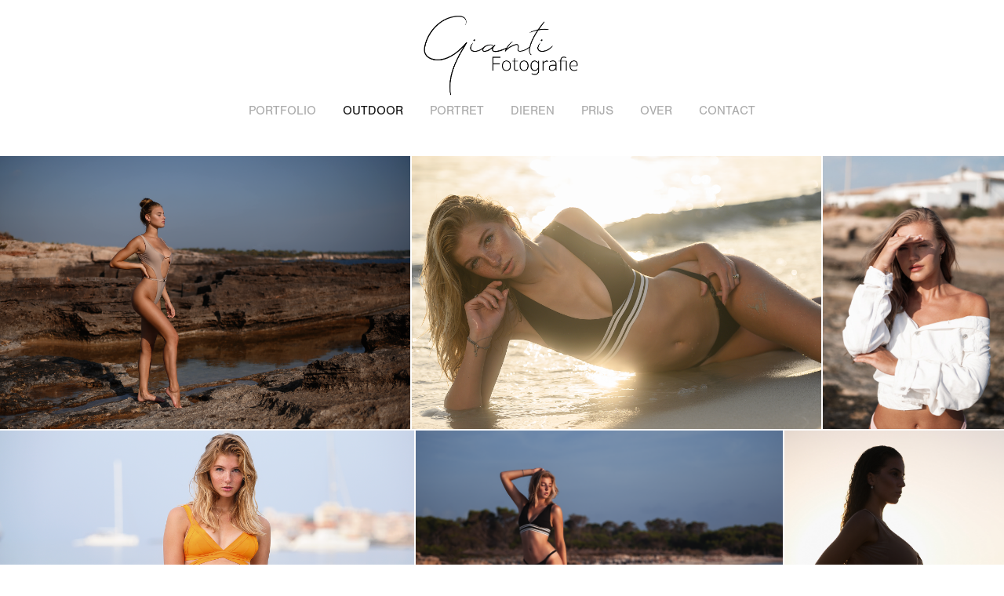

--- FILE ---
content_type: text/html; charset=utf-8
request_url: https://gianti-fotografie.nl/outdoor
body_size: 5980
content:
<!DOCTYPE HTML>
<html lang="en-US">
<head>
  <meta charset="UTF-8" />
  <meta name="viewport" content="width=device-width, initial-scale=1" />
      <meta name="twitter:card"  content="summary_large_image" />
      <meta name="twitter:site"  content="@AdobePortfolio" />
      <meta  property="og:title" content="Gina van der Schoot - Outdoor" />
      <meta  property="og:image" content="https://cdn.myportfolio.com/5b643b33-049a-4d1c-be75-a3a90bc2bf05/dfa3a4a7-fee7-4011-bdf2-370ae7a84360_rwc_241x145x1181x923x1181.jpg?h=4ebf068f380b8de80156d0d2d2bc183c" />
      <link rel="icon" href="[data-uri]"  />
      <link rel="stylesheet" href="/dist/css/main.css" type="text/css" />
      <link rel="stylesheet" href="https://cdn.myportfolio.com/5b643b33-049a-4d1c-be75-a3a90bc2bf05/1d3c7a132fedc034a6eae09822fd17721663592131.css?h=57e8c451835166f6241ecfb8f6777d30" type="text/css" />
    <link rel="canonical" href="https://gianti-fotografie.nl/outdoor" />
      <title>Gina van der Schoot - Outdoor</title>
    <script type="text/javascript" src="//use.typekit.net/ik/[base64].js?cb=8dae7d4d979f383d5ca1dd118e49b6878a07c580" async onload="
    try {
      window.Typekit.load();
    } catch (e) {
      console.warn('Typekit not loaded.');
    }
    "></script>
</head>
  <body class="transition-enabled">  <div class='page-background-video page-background-video-with-panel'>
  </div>
  <div class="js-responsive-nav">
    <div class="responsive-nav">
      <div class="close-responsive-click-area js-close-responsive-nav">
        <div class="close-responsive-button"></div>
      </div>
          <nav data-hover-hint="nav">
            <div class="pages">
    <div class="gallery-title"><a href="/work" >Portfolio</a></div>
            <div class="project-title"><a href="/outdoor" class="active">Outdoor</a></div>
            <div class="project-title"><a href="/glamour" >Portret</a></div>
            <div class="project-title"><a href="/dieren" >Dieren</a></div>
      <div class="page-title">
        <a href="/fotoshoot" >Prijs</a>
      </div>
      <div class="page-title">
        <a href="/informatie" >Over</a>
      </div>
      <div class="page-title">
        <a href="/contact" >Contact</a>
      </div>
            </div>
          </nav>
    </div>
  </div>
  <div class="site-wrap cfix js-site-wrap">
      <header class="site-header" data-context="theme.topcontainer" data-hover-hint="header">
          <div class="logo-wrap" data-hover-hint="logo">
                <div class="logo e2e-site-logo-text logo-image  ">
    <a href="/work" class="image-normal image-link">
      <img src="https://cdn.myportfolio.com/5b643b33-049a-4d1c-be75-a3a90bc2bf05/1b9161db-afad-45be-b01c-6311bc2f4040_rwc_327x449x2969x1655x4096.png?h=50d7709bc5f33a43da5c90f09a583971" alt="Gina van der Schoot">
    </a>
</div>
          </div>
  <div class="hamburger-click-area js-hamburger">
    <div class="hamburger">
      <i></i>
      <i></i>
      <i></i>
    </div>
  </div>
            <nav data-hover-hint="nav">
              <div class="pages">
    <div class="gallery-title"><a href="/work" >Portfolio</a></div>
            <div class="project-title"><a href="/outdoor" class="active">Outdoor</a></div>
            <div class="project-title"><a href="/glamour" >Portret</a></div>
            <div class="project-title"><a href="/dieren" >Dieren</a></div>
      <div class="page-title">
        <a href="/fotoshoot" >Prijs</a>
      </div>
      <div class="page-title">
        <a href="/informatie" >Over</a>
      </div>
      <div class="page-title">
        <a href="/contact" >Contact</a>
      </div>
              </div>
            </nav>
      </header>
    <div class="site-container">
      <div class="site-content e2e-site-content">
        <main>
  <div class="page-container" data-context="page.page.container" data-hover-hint="pageContainer">
    <section class="page standard-modules">
      <div class="page-content js-page-content" data-context="pages" data-identity="id:p605f4699a8fc4d0f9c7a7523022541b6a7eb405bfad9e7c414823">
        <div id="project-canvas" class="js-project-modules modules content">
          <div id="project-modules">
              
              
              
              
              
              
              
              <div class="project-module module media_collection project-module-media_collection" data-id="m607435713fd273d29b136f64d26b413b3c74af8dbf5968e7f3f5c"  style="padding-top: px;
padding-bottom: px;
">
  <div class="grid--main js-grid-main" data-grid-max-images="  3
">
    <div class="grid__item-container js-grid-item-container" data-flex-grow="390.77534791252" style="width:390.77534791252px; flex-grow:390.77534791252;" data-width="3840" data-height="2554">
      <script type="text/html" class="js-lightbox-slide-content">
        <div class="grid__image-wrapper">
          <img src="https://cdn.myportfolio.com/5b643b33-049a-4d1c-be75-a3a90bc2bf05/4353e89e-285c-4141-9c8a-a4685d7ceeec_rw_3840.png?h=b84649080018417ff63dea42027256fa" srcset="https://cdn.myportfolio.com/5b643b33-049a-4d1c-be75-a3a90bc2bf05/4353e89e-285c-4141-9c8a-a4685d7ceeec_rw_600.png?h=e5d65988a6afaa917f1448108f3a06ca 600w,https://cdn.myportfolio.com/5b643b33-049a-4d1c-be75-a3a90bc2bf05/4353e89e-285c-4141-9c8a-a4685d7ceeec_rw_1200.png?h=dc3f8629b84dada5fe624260ec2f974e 1200w,https://cdn.myportfolio.com/5b643b33-049a-4d1c-be75-a3a90bc2bf05/4353e89e-285c-4141-9c8a-a4685d7ceeec_rw_1920.png?h=f0927cf8e61e1d56a727c03beb267786 1920w,https://cdn.myportfolio.com/5b643b33-049a-4d1c-be75-a3a90bc2bf05/4353e89e-285c-4141-9c8a-a4685d7ceeec_rw_3840.png?h=b84649080018417ff63dea42027256fa 3840w,"  sizes="(max-width: 3840px) 100vw, 3840px">
        <div>
      </script>
      <img
        class="grid__item-image js-grid__item-image grid__item-image-lazy js-lazy"
        src="[data-uri]"
        
        data-src="https://cdn.myportfolio.com/5b643b33-049a-4d1c-be75-a3a90bc2bf05/4353e89e-285c-4141-9c8a-a4685d7ceeec_rw_3840.png?h=b84649080018417ff63dea42027256fa"
        data-srcset="https://cdn.myportfolio.com/5b643b33-049a-4d1c-be75-a3a90bc2bf05/4353e89e-285c-4141-9c8a-a4685d7ceeec_rw_600.png?h=e5d65988a6afaa917f1448108f3a06ca 600w,https://cdn.myportfolio.com/5b643b33-049a-4d1c-be75-a3a90bc2bf05/4353e89e-285c-4141-9c8a-a4685d7ceeec_rw_1200.png?h=dc3f8629b84dada5fe624260ec2f974e 1200w,https://cdn.myportfolio.com/5b643b33-049a-4d1c-be75-a3a90bc2bf05/4353e89e-285c-4141-9c8a-a4685d7ceeec_rw_1920.png?h=f0927cf8e61e1d56a727c03beb267786 1920w,https://cdn.myportfolio.com/5b643b33-049a-4d1c-be75-a3a90bc2bf05/4353e89e-285c-4141-9c8a-a4685d7ceeec_rw_3840.png?h=b84649080018417ff63dea42027256fa 3840w,"
      >
      <span class="grid__item-filler" style="padding-bottom:66.534391534392%;"></span>
    </div>
    <div class="grid__item-container js-grid-item-container" data-flex-grow="390.09523809524" style="width:390.09523809524px; flex-grow:390.09523809524;" data-width="1920" data-height="1279">
      <script type="text/html" class="js-lightbox-slide-content">
        <div class="grid__image-wrapper">
          <img src="https://cdn.myportfolio.com/5b643b33-049a-4d1c-be75-a3a90bc2bf05/9405c16a-b66e-4b0c-8571-fa9dc9db3975_rw_1920.png?h=d7a4604e0399f015f77161ec80b4ee44" srcset="https://cdn.myportfolio.com/5b643b33-049a-4d1c-be75-a3a90bc2bf05/9405c16a-b66e-4b0c-8571-fa9dc9db3975_rw_600.png?h=e0f6ae7d818d7f11324a4448cd4cd5a1 600w,https://cdn.myportfolio.com/5b643b33-049a-4d1c-be75-a3a90bc2bf05/9405c16a-b66e-4b0c-8571-fa9dc9db3975_rw_1200.png?h=4f4069c8129a0084f9133b373c2db52b 1200w,https://cdn.myportfolio.com/5b643b33-049a-4d1c-be75-a3a90bc2bf05/9405c16a-b66e-4b0c-8571-fa9dc9db3975_rw_1920.png?h=d7a4604e0399f015f77161ec80b4ee44 1920w,"  sizes="(max-width: 1920px) 100vw, 1920px">
        <div>
      </script>
      <img
        class="grid__item-image js-grid__item-image grid__item-image-lazy js-lazy"
        src="[data-uri]"
        
        data-src="https://cdn.myportfolio.com/5b643b33-049a-4d1c-be75-a3a90bc2bf05/9405c16a-b66e-4b0c-8571-fa9dc9db3975_rw_1920.png?h=d7a4604e0399f015f77161ec80b4ee44"
        data-srcset="https://cdn.myportfolio.com/5b643b33-049a-4d1c-be75-a3a90bc2bf05/9405c16a-b66e-4b0c-8571-fa9dc9db3975_rw_600.png?h=e0f6ae7d818d7f11324a4448cd4cd5a1 600w,https://cdn.myportfolio.com/5b643b33-049a-4d1c-be75-a3a90bc2bf05/9405c16a-b66e-4b0c-8571-fa9dc9db3975_rw_1200.png?h=4f4069c8129a0084f9133b373c2db52b 1200w,https://cdn.myportfolio.com/5b643b33-049a-4d1c-be75-a3a90bc2bf05/9405c16a-b66e-4b0c-8571-fa9dc9db3975_rw_1920.png?h=d7a4604e0399f015f77161ec80b4ee44 1920w,"
      >
      <span class="grid__item-filler" style="padding-bottom:66.650390625%;"></span>
    </div>
    <div class="grid__item-container js-grid-item-container" data-flex-grow="173.33333333333" style="width:173.33333333333px; flex-grow:173.33333333333;" data-width="600" data-height="900">
      <script type="text/html" class="js-lightbox-slide-content">
        <div class="grid__image-wrapper">
          <img src="https://cdn.myportfolio.com/5b643b33-049a-4d1c-be75-a3a90bc2bf05/54a1c204-e186-414e-bf56-a52b7333d1e0_rw_600.jpg?h=701c1ed970e390542d10db0e01536c1e" srcset="https://cdn.myportfolio.com/5b643b33-049a-4d1c-be75-a3a90bc2bf05/54a1c204-e186-414e-bf56-a52b7333d1e0_rw_600.jpg?h=701c1ed970e390542d10db0e01536c1e 600w,"  sizes="(max-width: 600px) 100vw, 600px">
        <div>
      </script>
      <img
        class="grid__item-image js-grid__item-image grid__item-image-lazy js-lazy"
        src="[data-uri]"
        
        data-src="https://cdn.myportfolio.com/5b643b33-049a-4d1c-be75-a3a90bc2bf05/54a1c204-e186-414e-bf56-a52b7333d1e0_rw_600.jpg?h=701c1ed970e390542d10db0e01536c1e"
        data-srcset="https://cdn.myportfolio.com/5b643b33-049a-4d1c-be75-a3a90bc2bf05/54a1c204-e186-414e-bf56-a52b7333d1e0_rw_600.jpg?h=701c1ed970e390542d10db0e01536c1e 600w,"
      >
      <span class="grid__item-filler" style="padding-bottom:150%;"></span>
    </div>
    <div class="grid__item-container js-grid-item-container" data-flex-grow="390.95447870778" style="width:390.95447870778px; flex-grow:390.95447870778;" data-width="1920" data-height="1276">
      <script type="text/html" class="js-lightbox-slide-content">
        <div class="grid__image-wrapper">
          <img src="https://cdn.myportfolio.com/5b643b33-049a-4d1c-be75-a3a90bc2bf05/6250014f-37ec-48cb-8dbe-896ab611cac1_rw_1920.png?h=7eec1f735a571b9d44e522c99ce9b27b" srcset="https://cdn.myportfolio.com/5b643b33-049a-4d1c-be75-a3a90bc2bf05/6250014f-37ec-48cb-8dbe-896ab611cac1_rw_600.png?h=4a68a8e07584c0205d64b03406f6f71e 600w,https://cdn.myportfolio.com/5b643b33-049a-4d1c-be75-a3a90bc2bf05/6250014f-37ec-48cb-8dbe-896ab611cac1_rw_1200.png?h=3c67891ccbeb7052b2e84c61d6a5153d 1200w,https://cdn.myportfolio.com/5b643b33-049a-4d1c-be75-a3a90bc2bf05/6250014f-37ec-48cb-8dbe-896ab611cac1_rw_1920.png?h=7eec1f735a571b9d44e522c99ce9b27b 1920w,"  sizes="(max-width: 1920px) 100vw, 1920px">
        <div>
      </script>
      <img
        class="grid__item-image js-grid__item-image grid__item-image-lazy js-lazy"
        src="[data-uri]"
        
        data-src="https://cdn.myportfolio.com/5b643b33-049a-4d1c-be75-a3a90bc2bf05/6250014f-37ec-48cb-8dbe-896ab611cac1_rw_1920.png?h=7eec1f735a571b9d44e522c99ce9b27b"
        data-srcset="https://cdn.myportfolio.com/5b643b33-049a-4d1c-be75-a3a90bc2bf05/6250014f-37ec-48cb-8dbe-896ab611cac1_rw_600.png?h=4a68a8e07584c0205d64b03406f6f71e 600w,https://cdn.myportfolio.com/5b643b33-049a-4d1c-be75-a3a90bc2bf05/6250014f-37ec-48cb-8dbe-896ab611cac1_rw_1200.png?h=3c67891ccbeb7052b2e84c61d6a5153d 1200w,https://cdn.myportfolio.com/5b643b33-049a-4d1c-be75-a3a90bc2bf05/6250014f-37ec-48cb-8dbe-896ab611cac1_rw_1920.png?h=7eec1f735a571b9d44e522c99ce9b27b 1920w,"
      >
      <span class="grid__item-filler" style="padding-bottom:66.50390625%;"></span>
    </div>
    <div class="grid__item-container js-grid-item-container" data-flex-grow="346.66666666667" style="width:346.66666666667px; flex-grow:346.66666666667;" data-width="1920" data-height="1440">
      <script type="text/html" class="js-lightbox-slide-content">
        <div class="grid__image-wrapper">
          <img src="https://cdn.myportfolio.com/5b643b33-049a-4d1c-be75-a3a90bc2bf05/5dfe1a47-0739-425c-b6a1-56495bc54c4b_rw_1920.png?h=a1450d087f70ae7845d9597624f81b23" srcset="https://cdn.myportfolio.com/5b643b33-049a-4d1c-be75-a3a90bc2bf05/5dfe1a47-0739-425c-b6a1-56495bc54c4b_rw_600.png?h=c3eb6e14c7f69887a211e05159e42aea 600w,https://cdn.myportfolio.com/5b643b33-049a-4d1c-be75-a3a90bc2bf05/5dfe1a47-0739-425c-b6a1-56495bc54c4b_rw_1200.png?h=d3c6dd7c6a8a1470fa27a5d31a6c98c0 1200w,https://cdn.myportfolio.com/5b643b33-049a-4d1c-be75-a3a90bc2bf05/5dfe1a47-0739-425c-b6a1-56495bc54c4b_rw_1920.png?h=a1450d087f70ae7845d9597624f81b23 1920w,"  sizes="(max-width: 1920px) 100vw, 1920px">
        <div>
      </script>
      <img
        class="grid__item-image js-grid__item-image grid__item-image-lazy js-lazy"
        src="[data-uri]"
        
        data-src="https://cdn.myportfolio.com/5b643b33-049a-4d1c-be75-a3a90bc2bf05/5dfe1a47-0739-425c-b6a1-56495bc54c4b_rw_1920.png?h=a1450d087f70ae7845d9597624f81b23"
        data-srcset="https://cdn.myportfolio.com/5b643b33-049a-4d1c-be75-a3a90bc2bf05/5dfe1a47-0739-425c-b6a1-56495bc54c4b_rw_600.png?h=c3eb6e14c7f69887a211e05159e42aea 600w,https://cdn.myportfolio.com/5b643b33-049a-4d1c-be75-a3a90bc2bf05/5dfe1a47-0739-425c-b6a1-56495bc54c4b_rw_1200.png?h=d3c6dd7c6a8a1470fa27a5d31a6c98c0 1200w,https://cdn.myportfolio.com/5b643b33-049a-4d1c-be75-a3a90bc2bf05/5dfe1a47-0739-425c-b6a1-56495bc54c4b_rw_1920.png?h=a1450d087f70ae7845d9597624f81b23 1920w,"
      >
      <span class="grid__item-filler" style="padding-bottom:75%;"></span>
    </div>
    <div class="grid__item-container js-grid-item-container" data-flex-grow="207.94921875" style="width:207.94921875px; flex-grow:207.94921875;" data-width="1638" data-height="2048">
      <script type="text/html" class="js-lightbox-slide-content">
        <div class="grid__image-wrapper">
          <img src="https://cdn.myportfolio.com/5b643b33-049a-4d1c-be75-a3a90bc2bf05/b33ae43a-f835-4845-a79a-7a181af81449_rw_1920.jpg?h=4ce9565b7e3b4ab91a804d5346246d55" srcset="https://cdn.myportfolio.com/5b643b33-049a-4d1c-be75-a3a90bc2bf05/b33ae43a-f835-4845-a79a-7a181af81449_rw_600.jpg?h=fbf79291a483f310cbeb4300878917ba 600w,https://cdn.myportfolio.com/5b643b33-049a-4d1c-be75-a3a90bc2bf05/b33ae43a-f835-4845-a79a-7a181af81449_rw_1200.jpg?h=830f2b1baa22f55570ffbedc5d26dbb8 1200w,https://cdn.myportfolio.com/5b643b33-049a-4d1c-be75-a3a90bc2bf05/b33ae43a-f835-4845-a79a-7a181af81449_rw_1920.jpg?h=4ce9565b7e3b4ab91a804d5346246d55 1638w,"  sizes="(max-width: 1638px) 100vw, 1638px">
        <div>
      </script>
      <img
        class="grid__item-image js-grid__item-image grid__item-image-lazy js-lazy"
        src="[data-uri]"
        
        data-src="https://cdn.myportfolio.com/5b643b33-049a-4d1c-be75-a3a90bc2bf05/b33ae43a-f835-4845-a79a-7a181af81449_rw_1920.jpg?h=4ce9565b7e3b4ab91a804d5346246d55"
        data-srcset="https://cdn.myportfolio.com/5b643b33-049a-4d1c-be75-a3a90bc2bf05/b33ae43a-f835-4845-a79a-7a181af81449_rw_600.jpg?h=fbf79291a483f310cbeb4300878917ba 600w,https://cdn.myportfolio.com/5b643b33-049a-4d1c-be75-a3a90bc2bf05/b33ae43a-f835-4845-a79a-7a181af81449_rw_1200.jpg?h=830f2b1baa22f55570ffbedc5d26dbb8 1200w,https://cdn.myportfolio.com/5b643b33-049a-4d1c-be75-a3a90bc2bf05/b33ae43a-f835-4845-a79a-7a181af81449_rw_1920.jpg?h=4ce9565b7e3b4ab91a804d5346246d55 1638w,"
      >
      <span class="grid__item-filler" style="padding-bottom:125.03052503053%;"></span>
    </div>
    <div class="grid__item-container js-grid-item-container" data-flex-grow="390" style="width:390px; flex-grow:390;" data-width="1920" data-height="1280">
      <script type="text/html" class="js-lightbox-slide-content">
        <div class="grid__image-wrapper">
          <img src="https://cdn.myportfolio.com/5b643b33-049a-4d1c-be75-a3a90bc2bf05/1a0510d4-e298-4967-9f82-140bed53e4f5_rw_1920.png?h=6fe6461a5081df36015b779b0f60a354" srcset="https://cdn.myportfolio.com/5b643b33-049a-4d1c-be75-a3a90bc2bf05/1a0510d4-e298-4967-9f82-140bed53e4f5_rw_600.png?h=acd3ee451d22c1e6caa03dce2bc2e094 600w,https://cdn.myportfolio.com/5b643b33-049a-4d1c-be75-a3a90bc2bf05/1a0510d4-e298-4967-9f82-140bed53e4f5_rw_1200.png?h=95e0c9e959b6293329decd23f8e79a46 1200w,https://cdn.myportfolio.com/5b643b33-049a-4d1c-be75-a3a90bc2bf05/1a0510d4-e298-4967-9f82-140bed53e4f5_rw_1920.png?h=6fe6461a5081df36015b779b0f60a354 1920w,"  sizes="(max-width: 1920px) 100vw, 1920px">
        <div>
      </script>
      <img
        class="grid__item-image js-grid__item-image grid__item-image-lazy js-lazy"
        src="[data-uri]"
        
        data-src="https://cdn.myportfolio.com/5b643b33-049a-4d1c-be75-a3a90bc2bf05/1a0510d4-e298-4967-9f82-140bed53e4f5_rw_1920.png?h=6fe6461a5081df36015b779b0f60a354"
        data-srcset="https://cdn.myportfolio.com/5b643b33-049a-4d1c-be75-a3a90bc2bf05/1a0510d4-e298-4967-9f82-140bed53e4f5_rw_600.png?h=acd3ee451d22c1e6caa03dce2bc2e094 600w,https://cdn.myportfolio.com/5b643b33-049a-4d1c-be75-a3a90bc2bf05/1a0510d4-e298-4967-9f82-140bed53e4f5_rw_1200.png?h=95e0c9e959b6293329decd23f8e79a46 1200w,https://cdn.myportfolio.com/5b643b33-049a-4d1c-be75-a3a90bc2bf05/1a0510d4-e298-4967-9f82-140bed53e4f5_rw_1920.png?h=6fe6461a5081df36015b779b0f60a354 1920w,"
      >
      <span class="grid__item-filler" style="padding-bottom:66.666666666667%;"></span>
    </div>
    <div class="grid__item-container js-grid-item-container" data-flex-grow="208.076171875" style="width:208.076171875px; flex-grow:208.076171875;" data-width="1639" data-height="2048">
      <script type="text/html" class="js-lightbox-slide-content">
        <div class="grid__image-wrapper">
          <img src="https://cdn.myportfolio.com/5b643b33-049a-4d1c-be75-a3a90bc2bf05/9bafa552-8a5f-44ab-8ea7-7de4acd7068b_rw_1920.jpg?h=5d67b72c889888b200c593f258271398" srcset="https://cdn.myportfolio.com/5b643b33-049a-4d1c-be75-a3a90bc2bf05/9bafa552-8a5f-44ab-8ea7-7de4acd7068b_rw_600.jpg?h=f900fa65f53db7e5b2820327f58301eb 600w,https://cdn.myportfolio.com/5b643b33-049a-4d1c-be75-a3a90bc2bf05/9bafa552-8a5f-44ab-8ea7-7de4acd7068b_rw_1200.jpg?h=3ed1eb6569dc565b3f8e77949f3a6ba5 1200w,https://cdn.myportfolio.com/5b643b33-049a-4d1c-be75-a3a90bc2bf05/9bafa552-8a5f-44ab-8ea7-7de4acd7068b_rw_1920.jpg?h=5d67b72c889888b200c593f258271398 1639w,"  sizes="(max-width: 1639px) 100vw, 1639px">
        <div>
      </script>
      <img
        class="grid__item-image js-grid__item-image grid__item-image-lazy js-lazy"
        src="[data-uri]"
        
        data-src="https://cdn.myportfolio.com/5b643b33-049a-4d1c-be75-a3a90bc2bf05/9bafa552-8a5f-44ab-8ea7-7de4acd7068b_rw_1920.jpg?h=5d67b72c889888b200c593f258271398"
        data-srcset="https://cdn.myportfolio.com/5b643b33-049a-4d1c-be75-a3a90bc2bf05/9bafa552-8a5f-44ab-8ea7-7de4acd7068b_rw_600.jpg?h=f900fa65f53db7e5b2820327f58301eb 600w,https://cdn.myportfolio.com/5b643b33-049a-4d1c-be75-a3a90bc2bf05/9bafa552-8a5f-44ab-8ea7-7de4acd7068b_rw_1200.jpg?h=3ed1eb6569dc565b3f8e77949f3a6ba5 1200w,https://cdn.myportfolio.com/5b643b33-049a-4d1c-be75-a3a90bc2bf05/9bafa552-8a5f-44ab-8ea7-7de4acd7068b_rw_1920.jpg?h=5d67b72c889888b200c593f258271398 1639w,"
      >
      <span class="grid__item-filler" style="padding-bottom:124.95424039048%;"></span>
    </div>
    <div class="grid__item-container js-grid-item-container" data-flex-grow="390.03421953146" style="width:390.03421953146px; flex-grow:390.03421953146;" data-width="3840" data-height="2559">
      <script type="text/html" class="js-lightbox-slide-content">
        <div class="grid__image-wrapper">
          <img src="https://cdn.myportfolio.com/5b643b33-049a-4d1c-be75-a3a90bc2bf05/6c51b931-0a50-4df4-b48a-32c47a48e437_rw_3840.jpg?h=403c239d9f0899011b394af9341fdad5" srcset="https://cdn.myportfolio.com/5b643b33-049a-4d1c-be75-a3a90bc2bf05/6c51b931-0a50-4df4-b48a-32c47a48e437_rw_600.jpg?h=58818d36a4fd988e06ab0b19e5e4cffb 600w,https://cdn.myportfolio.com/5b643b33-049a-4d1c-be75-a3a90bc2bf05/6c51b931-0a50-4df4-b48a-32c47a48e437_rw_1200.jpg?h=eb8fdbe7a7bcdd494a7e6a0af2c81c43 1200w,https://cdn.myportfolio.com/5b643b33-049a-4d1c-be75-a3a90bc2bf05/6c51b931-0a50-4df4-b48a-32c47a48e437_rw_1920.jpg?h=17054275653a48107a12e303638a1f55 1920w,https://cdn.myportfolio.com/5b643b33-049a-4d1c-be75-a3a90bc2bf05/6c51b931-0a50-4df4-b48a-32c47a48e437_rw_3840.jpg?h=403c239d9f0899011b394af9341fdad5 3840w,"  sizes="(max-width: 3840px) 100vw, 3840px">
        <div>
      </script>
      <img
        class="grid__item-image js-grid__item-image grid__item-image-lazy js-lazy"
        src="[data-uri]"
        
        data-src="https://cdn.myportfolio.com/5b643b33-049a-4d1c-be75-a3a90bc2bf05/6c51b931-0a50-4df4-b48a-32c47a48e437_rw_3840.jpg?h=403c239d9f0899011b394af9341fdad5"
        data-srcset="https://cdn.myportfolio.com/5b643b33-049a-4d1c-be75-a3a90bc2bf05/6c51b931-0a50-4df4-b48a-32c47a48e437_rw_600.jpg?h=58818d36a4fd988e06ab0b19e5e4cffb 600w,https://cdn.myportfolio.com/5b643b33-049a-4d1c-be75-a3a90bc2bf05/6c51b931-0a50-4df4-b48a-32c47a48e437_rw_1200.jpg?h=eb8fdbe7a7bcdd494a7e6a0af2c81c43 1200w,https://cdn.myportfolio.com/5b643b33-049a-4d1c-be75-a3a90bc2bf05/6c51b931-0a50-4df4-b48a-32c47a48e437_rw_1920.jpg?h=17054275653a48107a12e303638a1f55 1920w,https://cdn.myportfolio.com/5b643b33-049a-4d1c-be75-a3a90bc2bf05/6c51b931-0a50-4df4-b48a-32c47a48e437_rw_3840.jpg?h=403c239d9f0899011b394af9341fdad5 3840w,"
      >
      <span class="grid__item-filler" style="padding-bottom:66.660817687314%;"></span>
    </div>
    <div class="grid__item-container js-grid-item-container" data-flex-grow="173.291015625" style="width:173.291015625px; flex-grow:173.291015625;" data-width="1365" data-height="2048">
      <script type="text/html" class="js-lightbox-slide-content">
        <div class="grid__image-wrapper">
          <img src="https://cdn.myportfolio.com/5b643b33-049a-4d1c-be75-a3a90bc2bf05/ad2e5f8c-a74f-46a2-a78d-92d6057b5b05_rw_1920.png?h=8e7ff1d407bc084cb8803ebd0c8b5dfa" srcset="https://cdn.myportfolio.com/5b643b33-049a-4d1c-be75-a3a90bc2bf05/ad2e5f8c-a74f-46a2-a78d-92d6057b5b05_rw_600.png?h=b5a47ac1e9b4ad8c22a855c408fc6eed 600w,https://cdn.myportfolio.com/5b643b33-049a-4d1c-be75-a3a90bc2bf05/ad2e5f8c-a74f-46a2-a78d-92d6057b5b05_rw_1200.png?h=656a9b4fab5bb0e981d4f94447601cd7 1200w,https://cdn.myportfolio.com/5b643b33-049a-4d1c-be75-a3a90bc2bf05/ad2e5f8c-a74f-46a2-a78d-92d6057b5b05_rw_1920.png?h=8e7ff1d407bc084cb8803ebd0c8b5dfa 1365w,"  sizes="(max-width: 1365px) 100vw, 1365px">
        <div>
      </script>
      <img
        class="grid__item-image js-grid__item-image grid__item-image-lazy js-lazy"
        src="[data-uri]"
        
        data-src="https://cdn.myportfolio.com/5b643b33-049a-4d1c-be75-a3a90bc2bf05/ad2e5f8c-a74f-46a2-a78d-92d6057b5b05_rw_1920.png?h=8e7ff1d407bc084cb8803ebd0c8b5dfa"
        data-srcset="https://cdn.myportfolio.com/5b643b33-049a-4d1c-be75-a3a90bc2bf05/ad2e5f8c-a74f-46a2-a78d-92d6057b5b05_rw_600.png?h=b5a47ac1e9b4ad8c22a855c408fc6eed 600w,https://cdn.myportfolio.com/5b643b33-049a-4d1c-be75-a3a90bc2bf05/ad2e5f8c-a74f-46a2-a78d-92d6057b5b05_rw_1200.png?h=656a9b4fab5bb0e981d4f94447601cd7 1200w,https://cdn.myportfolio.com/5b643b33-049a-4d1c-be75-a3a90bc2bf05/ad2e5f8c-a74f-46a2-a78d-92d6057b5b05_rw_1920.png?h=8e7ff1d407bc084cb8803ebd0c8b5dfa 1365w,"
      >
      <span class="grid__item-filler" style="padding-bottom:150.03663003663%;"></span>
    </div>
    <div class="grid__item-container js-grid-item-container" data-flex-grow="390.03411178168" style="width:390.03411178168px; flex-grow:390.03411178168;" data-width="3840" data-height="2559">
      <script type="text/html" class="js-lightbox-slide-content">
        <div class="grid__image-wrapper">
          <img src="https://cdn.myportfolio.com/5b643b33-049a-4d1c-be75-a3a90bc2bf05/ef49173e-820a-44bc-944c-a42390966cbb_rw_3840.jpg?h=9918bb3087ff99a031aec8a63b8aae0e" srcset="https://cdn.myportfolio.com/5b643b33-049a-4d1c-be75-a3a90bc2bf05/ef49173e-820a-44bc-944c-a42390966cbb_rw_600.jpg?h=a36a9685406c5781d260863f9ef6740b 600w,https://cdn.myportfolio.com/5b643b33-049a-4d1c-be75-a3a90bc2bf05/ef49173e-820a-44bc-944c-a42390966cbb_rw_1200.jpg?h=8ca349a89c65496ef536ad6fa56109f9 1200w,https://cdn.myportfolio.com/5b643b33-049a-4d1c-be75-a3a90bc2bf05/ef49173e-820a-44bc-944c-a42390966cbb_rw_1920.jpg?h=2a90897714e106676efd3e225c64f9b6 1920w,https://cdn.myportfolio.com/5b643b33-049a-4d1c-be75-a3a90bc2bf05/ef49173e-820a-44bc-944c-a42390966cbb_rw_3840.jpg?h=9918bb3087ff99a031aec8a63b8aae0e 3840w,"  sizes="(max-width: 3840px) 100vw, 3840px">
        <div>
      </script>
      <img
        class="grid__item-image js-grid__item-image grid__item-image-lazy js-lazy"
        src="[data-uri]"
        
        data-src="https://cdn.myportfolio.com/5b643b33-049a-4d1c-be75-a3a90bc2bf05/ef49173e-820a-44bc-944c-a42390966cbb_rw_3840.jpg?h=9918bb3087ff99a031aec8a63b8aae0e"
        data-srcset="https://cdn.myportfolio.com/5b643b33-049a-4d1c-be75-a3a90bc2bf05/ef49173e-820a-44bc-944c-a42390966cbb_rw_600.jpg?h=a36a9685406c5781d260863f9ef6740b 600w,https://cdn.myportfolio.com/5b643b33-049a-4d1c-be75-a3a90bc2bf05/ef49173e-820a-44bc-944c-a42390966cbb_rw_1200.jpg?h=8ca349a89c65496ef536ad6fa56109f9 1200w,https://cdn.myportfolio.com/5b643b33-049a-4d1c-be75-a3a90bc2bf05/ef49173e-820a-44bc-944c-a42390966cbb_rw_1920.jpg?h=2a90897714e106676efd3e225c64f9b6 1920w,https://cdn.myportfolio.com/5b643b33-049a-4d1c-be75-a3a90bc2bf05/ef49173e-820a-44bc-944c-a42390966cbb_rw_3840.jpg?h=9918bb3087ff99a031aec8a63b8aae0e 3840w,"
      >
      <span class="grid__item-filler" style="padding-bottom:66.660836102851%;"></span>
    </div>
    <div class="grid__item-container js-grid-item-container" data-flex-grow="393.53018718692" style="width:393.53018718692px; flex-grow:393.53018718692;" data-width="3840" data-height="2537">
      <script type="text/html" class="js-lightbox-slide-content">
        <div class="grid__image-wrapper">
          <img src="https://cdn.myportfolio.com/5b643b33-049a-4d1c-be75-a3a90bc2bf05/15c1557e-3fcf-4a1b-b493-d37cae59bbeb_rw_3840.png?h=b4b082ade279f203674e45aaa447573a" srcset="https://cdn.myportfolio.com/5b643b33-049a-4d1c-be75-a3a90bc2bf05/15c1557e-3fcf-4a1b-b493-d37cae59bbeb_rw_600.png?h=301213796def89fc3f0b02726a1fd59a 600w,https://cdn.myportfolio.com/5b643b33-049a-4d1c-be75-a3a90bc2bf05/15c1557e-3fcf-4a1b-b493-d37cae59bbeb_rw_1200.png?h=d70f07efdedc09f087f89f8d26380ade 1200w,https://cdn.myportfolio.com/5b643b33-049a-4d1c-be75-a3a90bc2bf05/15c1557e-3fcf-4a1b-b493-d37cae59bbeb_rw_1920.png?h=9c8323e2a932929df3ee8b662ba4992a 1920w,https://cdn.myportfolio.com/5b643b33-049a-4d1c-be75-a3a90bc2bf05/15c1557e-3fcf-4a1b-b493-d37cae59bbeb_rw_3840.png?h=b4b082ade279f203674e45aaa447573a 3840w,"  sizes="(max-width: 3840px) 100vw, 3840px">
        <div>
      </script>
      <img
        class="grid__item-image js-grid__item-image grid__item-image-lazy js-lazy"
        src="[data-uri]"
        
        data-src="https://cdn.myportfolio.com/5b643b33-049a-4d1c-be75-a3a90bc2bf05/15c1557e-3fcf-4a1b-b493-d37cae59bbeb_rw_3840.png?h=b4b082ade279f203674e45aaa447573a"
        data-srcset="https://cdn.myportfolio.com/5b643b33-049a-4d1c-be75-a3a90bc2bf05/15c1557e-3fcf-4a1b-b493-d37cae59bbeb_rw_600.png?h=301213796def89fc3f0b02726a1fd59a 600w,https://cdn.myportfolio.com/5b643b33-049a-4d1c-be75-a3a90bc2bf05/15c1557e-3fcf-4a1b-b493-d37cae59bbeb_rw_1200.png?h=d70f07efdedc09f087f89f8d26380ade 1200w,https://cdn.myportfolio.com/5b643b33-049a-4d1c-be75-a3a90bc2bf05/15c1557e-3fcf-4a1b-b493-d37cae59bbeb_rw_1920.png?h=9c8323e2a932929df3ee8b662ba4992a 1920w,https://cdn.myportfolio.com/5b643b33-049a-4d1c-be75-a3a90bc2bf05/15c1557e-3fcf-4a1b-b493-d37cae59bbeb_rw_3840.png?h=b4b082ade279f203674e45aaa447573a 3840w,"
      >
      <span class="grid__item-filler" style="padding-bottom:66.068629158683%;"></span>
    </div>
    <div class="js-grid-spacer"></div>
  </div>
</div>

              
              
          </div>
        </div>
      </div>
    </section>
        <section class="back-to-top" data-hover-hint="backToTop">
          <a href="#"><span class="arrow">&uarr;</span><span class="preserve-whitespace">Back to Top</span></a>
        </section>
        <a class="back-to-top-fixed js-back-to-top back-to-top-fixed-with-panel" data-hover-hint="backToTop" data-hover-hint-placement="top-start" href="#">
          <svg version="1.1" id="Layer_1" xmlns="http://www.w3.org/2000/svg" xmlns:xlink="http://www.w3.org/1999/xlink" x="0px" y="0px"
           viewBox="0 0 26 26" style="enable-background:new 0 0 26 26;" xml:space="preserve" class="icon icon-back-to-top">
          <g>
            <path d="M13.8,1.3L21.6,9c0.1,0.1,0.1,0.3,0.2,0.4c0.1,0.1,0.1,0.3,0.1,0.4s0,0.3-0.1,0.4c-0.1,0.1-0.1,0.3-0.3,0.4
              c-0.1,0.1-0.2,0.2-0.4,0.3c-0.2,0.1-0.3,0.1-0.4,0.1c-0.1,0-0.3,0-0.4-0.1c-0.2-0.1-0.3-0.2-0.4-0.3L14.2,5l0,19.1
              c0,0.2-0.1,0.3-0.1,0.5c0,0.1-0.1,0.3-0.3,0.4c-0.1,0.1-0.2,0.2-0.4,0.3c-0.1,0.1-0.3,0.1-0.5,0.1c-0.1,0-0.3,0-0.4-0.1
              c-0.1-0.1-0.3-0.1-0.4-0.3c-0.1-0.1-0.2-0.2-0.3-0.4c-0.1-0.1-0.1-0.3-0.1-0.5l0-19.1l-5.7,5.7C6,10.8,5.8,10.9,5.7,11
              c-0.1,0.1-0.3,0.1-0.4,0.1c-0.2,0-0.3,0-0.4-0.1c-0.1-0.1-0.3-0.2-0.4-0.3c-0.1-0.1-0.1-0.2-0.2-0.4C4.1,10.2,4,10.1,4.1,9.9
              c0-0.1,0-0.3,0.1-0.4c0-0.1,0.1-0.3,0.3-0.4l7.7-7.8c0.1,0,0.2-0.1,0.2-0.1c0,0,0.1-0.1,0.2-0.1c0.1,0,0.2,0,0.2-0.1
              c0.1,0,0.1,0,0.2,0c0,0,0.1,0,0.2,0c0.1,0,0.2,0,0.2,0.1c0.1,0,0.1,0.1,0.2,0.1C13.7,1.2,13.8,1.2,13.8,1.3z"/>
          </g>
          </svg>
        </a>
  </div>
              <footer class="site-footer" data-hover-hint="footer">
                  <div class="social pf-footer-social" data-context="theme.footer" data-hover-hint="footerSocialIcons">
                    <ul>
                            <li>
                              <a href="https://www.instagram.com/gianti_fotografie/?hl=en" target="_blank">
                                <svg version="1.1" id="Layer_1" xmlns="http://www.w3.org/2000/svg" xmlns:xlink="http://www.w3.org/1999/xlink" viewBox="0 0 30 24" style="enable-background:new 0 0 30 24;" xml:space="preserve" class="icon">
                                <g>
                                  <path d="M15,5.4c2.1,0,2.4,0,3.2,0c0.8,0,1.2,0.2,1.5,0.3c0.4,0.1,0.6,0.3,0.9,0.6c0.3,0.3,0.5,0.5,0.6,0.9
                                    c0.1,0.3,0.2,0.7,0.3,1.5c0,0.8,0,1.1,0,3.2s0,2.4,0,3.2c0,0.8-0.2,1.2-0.3,1.5c-0.1,0.4-0.3,0.6-0.6,0.9c-0.3,0.3-0.5,0.5-0.9,0.6
                                    c-0.3,0.1-0.7,0.2-1.5,0.3c-0.8,0-1.1,0-3.2,0s-2.4,0-3.2,0c-0.8,0-1.2-0.2-1.5-0.3c-0.4-0.1-0.6-0.3-0.9-0.6
                                    c-0.3-0.3-0.5-0.5-0.6-0.9c-0.1-0.3-0.2-0.7-0.3-1.5c0-0.8,0-1.1,0-3.2s0-2.4,0-3.2c0-0.8,0.2-1.2,0.3-1.5c0.1-0.4,0.3-0.6,0.6-0.9
                                    c0.3-0.3,0.5-0.5,0.9-0.6c0.3-0.1,0.7-0.2,1.5-0.3C12.6,5.4,12.9,5.4,15,5.4 M15,4c-2.2,0-2.4,0-3.3,0c-0.9,0-1.4,0.2-1.9,0.4
                                    c-0.5,0.2-1,0.5-1.4,0.9C7.9,5.8,7.6,6.2,7.4,6.8C7.2,7.3,7.1,7.9,7,8.7C7,9.6,7,9.8,7,12s0,2.4,0,3.3c0,0.9,0.2,1.4,0.4,1.9
                                    c0.2,0.5,0.5,1,0.9,1.4c0.4,0.4,0.9,0.7,1.4,0.9c0.5,0.2,1.1,0.3,1.9,0.4c0.9,0,1.1,0,3.3,0s2.4,0,3.3,0c0.9,0,1.4-0.2,1.9-0.4
                                    c0.5-0.2,1-0.5,1.4-0.9c0.4-0.4,0.7-0.9,0.9-1.4c0.2-0.5,0.3-1.1,0.4-1.9c0-0.9,0-1.1,0-3.3s0-2.4,0-3.3c0-0.9-0.2-1.4-0.4-1.9
                                    c-0.2-0.5-0.5-1-0.9-1.4c-0.4-0.4-0.9-0.7-1.4-0.9c-0.5-0.2-1.1-0.3-1.9-0.4C17.4,4,17.2,4,15,4L15,4L15,4z"/>
                                  <path d="M15,7.9c-2.3,0-4.1,1.8-4.1,4.1s1.8,4.1,4.1,4.1s4.1-1.8,4.1-4.1S17.3,7.9,15,7.9L15,7.9z M15,14.7c-1.5,0-2.7-1.2-2.7-2.7
                                    c0-1.5,1.2-2.7,2.7-2.7s2.7,1.2,2.7,2.7C17.7,13.5,16.5,14.7,15,14.7L15,14.7z"/>
                                  <path d="M20.2,7.7c0,0.5-0.4,1-1,1s-1-0.4-1-1s0.4-1,1-1S20.2,7.2,20.2,7.7L20.2,7.7z"/>
                                </g>
                                </svg>
                              </a>
                            </li>
                            <li>
                              <a href="mailto:gnvdschoot@hotmail.com">
                                <svg version="1.1" id="Layer_1" xmlns="http://www.w3.org/2000/svg" xmlns:xlink="http://www.w3.org/1999/xlink" x="0px" y="0px" viewBox="0 0 30 24" style="enable-background:new 0 0 30 24;" xml:space="preserve" class="icon">
                                  <g>
                                    <path d="M15,13L7.1,7.1c0-0.5,0.4-1,1-1h13.8c0.5,0,1,0.4,1,1L15,13z M15,14.8l7.9-5.9v8.1c0,0.5-0.4,1-1,1H8.1c-0.5,0-1-0.4-1-1 V8.8L15,14.8z"/>
                                  </g>
                                </svg>
                              </a>
                            </li>
                    </ul>
                  </div>
                <div class="footer-text">
                  Gianti Fotografie © KvK nr. 69872805
                </div>
              </footer>
        </main>
      </div>
    </div>
  </div>
</body>
<script type="text/javascript">
  // fix for Safari's back/forward cache
  window.onpageshow = function(e) {
    if (e.persisted) { window.location.reload(); }
  };
</script>
  <script type="text/javascript">var __config__ = {"page_id":"p605f4699a8fc4d0f9c7a7523022541b6a7eb405bfad9e7c414823","theme":{"name":"jess"},"pageTransition":true,"linkTransition":true,"disableDownload":false,"localizedValidationMessages":{"required":"This field is required","Email":"This field must be a valid email address"},"lightbox":{"enabled":true,"color":{"opacity":0.94,"hex":"#fff"}},"cookie_banner":{"enabled":false}};</script>
  <script type="text/javascript" src="/site/translations?cb=8dae7d4d979f383d5ca1dd118e49b6878a07c580"></script>
  <script type="text/javascript" src="/dist/js/main.js?cb=8dae7d4d979f383d5ca1dd118e49b6878a07c580"></script>
</html>
